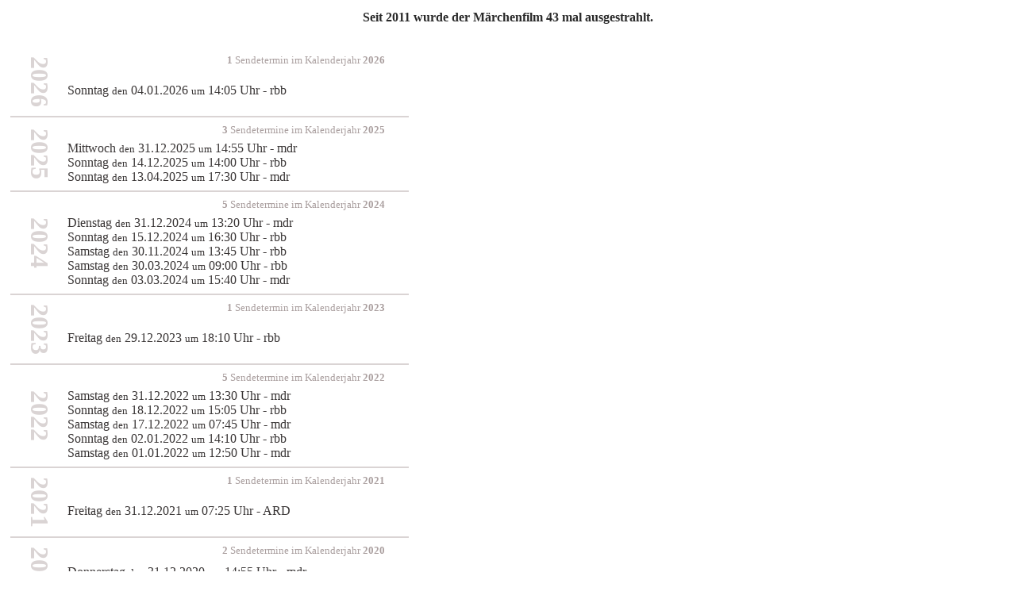

--- FILE ---
content_type: text/html
request_url: http://www.maerchen-filme.de/maerchen-termine.php?id=59
body_size: 1743
content:
<!DOCTYPE HTML PUBLIC "-//W3C//DTD HTML 4.01 Transitional//EN"
 "http://www.w3.org/TR/html4/loose.dtd">
<meta http-equiv="content-type" content="text/html; charset=UTF-8" />
<html xmlns="http://www.w3.org/1999/xhtml" xml:lang="de" lang="de">
<head>
<title>Märchen-Filme.de - Wie oft lief das Märchen bisher im TV</title>

<style type="text/css">
<!--
body {
 font-size:11pt; 
 color:#292929;
 font-family:Tahoma, Verdana;
}

a:link, a:visited {
  text-decoration: none;
  color: #990000;
}
a:hover {
  color: #FFBF00;

}
h2 {
	font-size:12pt;
}
.verticalTableHeader {
    text-align:center;
    white-space:nowrap;
    g-origin:50% 50%;
    -webkit-transform: rotate(90deg);
    -moz-transform: rotate(90deg);
    -ms-transform: rotate(90deg);
    -o-transform: rotate(90deg);
    transform: rotate(90deg);
    
}
.verticalTableHeader p {
    margin:0 -100% ;
    display:inline-block;
    color:#dad4d4;
    font-size:24pt;
}
.verticalTableHeader p:before{
    content:'';
    width:0;
    padding-top:110%;/* takes width as reference, + 10% for faking some extra padding */
    display:inline-block;
    vertical-align:middle;
    
}
table {
    
    table-layout : fixed;
    width:480px
}

-->
</style>
</head>
<body>
<!--
	$result1 = mysqli_query($mysqli, $auslesen1); 
	while ($pics1 = mysqli_fetch_array($result1))
{

  $nzahl=$pics1['nzahl'];


}
-->

<center><h2>Seit 2011 wurde der Märchenfilm <strong>43</strong> mal ausgestrahlt.</h2></center><div style="clear: both; padding-bottom:20px;"></div>

<table border="0"><tr><td class="verticalTableHeader" width="15%" rowspan="2"><p><b>2026</b></p></td>
		<td width="85%" valign="top" style="text-align:right; color:#aa9f9f; font-size:10pt; height:14pt;"><b>1</b> Sendetermin im Kalenderjahr <b>2026</b></td>
		</tr><tr><td width="85%" valign="top" style="text-align:left; color:#393535; font-size:12pt; height:14pt;">Sonntag <small>den</small> 04.01.2026 <small>um</small> 14:05 Uhr - rbb<br></td></tr></table><div style="clear: both; margin:5px; border:1px solid #dad4d4; width:500px; height:0px;"></div><table border="0"><tr><td class="verticalTableHeader" width="15%" rowspan="2"><p><b>2025</b></p></td>
		<td width="85%" valign="top" style="text-align:right; color:#aa9f9f; font-size:10pt; height:14pt;"><b>3</b> Sendetermine im Kalenderjahr <b>2025</b></td>
		</tr><tr><td width="85%" valign="top" style="text-align:left; color:#393535; font-size:12pt; height:14pt;">Mittwoch <small>den</small> 31.12.2025 <small>um</small> 14:55 Uhr - mdr<br>Sonntag <small>den</small> 14.12.2025 <small>um</small> 14:00 Uhr - rbb<br>Sonntag <small>den</small> 13.04.2025 <small>um</small> 17:30 Uhr - mdr<br></td></tr></table><div style="clear: both; margin:5px; border:1px solid #dad4d4; width:500px; height:0px;"></div><table border="0"><tr><td class="verticalTableHeader" width="15%" rowspan="2"><p><b>2024</b></p></td>
		<td width="85%" valign="top" style="text-align:right; color:#aa9f9f; font-size:10pt; height:14pt;"><b>5</b> Sendetermine im Kalenderjahr <b>2024</b></td>
		</tr><tr><td width="85%" valign="top" style="text-align:left; color:#393535; font-size:12pt; height:14pt;">Dienstag <small>den</small> 31.12.2024 <small>um</small> 13:20 Uhr - mdr<br>Sonntag <small>den</small> 15.12.2024 <small>um</small> 16:30 Uhr - rbb<br>Samstag <small>den</small> 30.11.2024 <small>um</small> 13:45 Uhr - rbb<br>Samstag <small>den</small> 30.03.2024 <small>um</small> 09:00 Uhr - rbb<br>Sonntag <small>den</small> 03.03.2024 <small>um</small> 15:40 Uhr - mdr<br></td></tr></table><div style="clear: both; margin:5px; border:1px solid #dad4d4; width:500px; height:0px;"></div><table border="0"><tr><td class="verticalTableHeader" width="15%" rowspan="2"><p><b>2023</b></p></td>
		<td width="85%" valign="top" style="text-align:right; color:#aa9f9f; font-size:10pt; height:14pt;"><b>1</b> Sendetermin im Kalenderjahr <b>2023</b></td>
		</tr><tr><td width="85%" valign="top" style="text-align:left; color:#393535; font-size:12pt; height:14pt;">Freitag <small>den</small> 29.12.2023 <small>um</small> 18:10 Uhr - rbb<br></td></tr></table><div style="clear: both; margin:5px; border:1px solid #dad4d4; width:500px; height:0px;"></div><table border="0"><tr><td class="verticalTableHeader" width="15%" rowspan="2"><p><b>2022</b></p></td>
		<td width="85%" valign="top" style="text-align:right; color:#aa9f9f; font-size:10pt; height:14pt;"><b>5</b> Sendetermine im Kalenderjahr <b>2022</b></td>
		</tr><tr><td width="85%" valign="top" style="text-align:left; color:#393535; font-size:12pt; height:14pt;">Samstag <small>den</small> 31.12.2022 <small>um</small> 13:30 Uhr - mdr<br>Sonntag <small>den</small> 18.12.2022 <small>um</small> 15:05 Uhr - rbb<br>Samstag <small>den</small> 17.12.2022 <small>um</small> 07:45 Uhr - mdr<br>Sonntag <small>den</small> 02.01.2022 <small>um</small> 14:10 Uhr - rbb<br>Samstag <small>den</small> 01.01.2022 <small>um</small> 12:50 Uhr - mdr<br></td></tr></table><div style="clear: both; margin:5px; border:1px solid #dad4d4; width:500px; height:0px;"></div><table border="0"><tr><td class="verticalTableHeader" width="15%" rowspan="2"><p><b>2021</b></p></td>
		<td width="85%" valign="top" style="text-align:right; color:#aa9f9f; font-size:10pt; height:14pt;"><b>1</b> Sendetermin im Kalenderjahr <b>2021</b></td>
		</tr><tr><td width="85%" valign="top" style="text-align:left; color:#393535; font-size:12pt; height:14pt;">Freitag <small>den</small> 31.12.2021 <small>um</small> 07:25 Uhr - ARD<br></td></tr></table><div style="clear: both; margin:5px; border:1px solid #dad4d4; width:500px; height:0px;"></div><table border="0"><tr><td class="verticalTableHeader" width="15%" rowspan="2"><p><b>2020</b></p></td>
		<td width="85%" valign="top" style="text-align:right; color:#aa9f9f; font-size:10pt; height:14pt;"><b>2</b> Sendetermine im Kalenderjahr <b>2020</b></td>
		</tr><tr><td width="85%" valign="top" style="text-align:left; color:#393535; font-size:12pt; height:14pt;">Donnerstag <small>den</small> 31.12.2020 <small>um</small> 14:55 Uhr - mdr<br>Samstag <small>den</small> 19.12.2020 <small>um</small> 15:55 Uhr - rbb<br></td></tr></table><div style="clear: both; margin:5px; border:1px solid #dad4d4; width:500px; height:0px;"></div><table border="0"><tr><td class="verticalTableHeader" width="15%" rowspan="2"><p><b>2019</b></p></td>
		<td width="85%" valign="top" style="text-align:right; color:#aa9f9f; font-size:10pt; height:14pt;"><b>3</b> Sendetermine im Kalenderjahr <b>2019</b></td>
		</tr><tr><td width="85%" valign="top" style="text-align:left; color:#393535; font-size:12pt; height:14pt;">Dienstag <small>den</small> 31.12.2019 <small>um</small> 09:50 Uhr - mdr<br>Samstag <small>den</small> 21.12.2019 <small>um</small> 14:00 Uhr - rbb<br>Dienstag <small>den</small> 01.01.2019 <small>um</small> 06:15 Uhr - rbb<br></td></tr></table><div style="clear: both; margin:5px; border:1px solid #dad4d4; width:500px; height:0px;"></div><table border="0"><tr><td class="verticalTableHeader" width="15%" rowspan="2"><p><b>2018</b></p></td>
		<td width="85%" valign="top" style="text-align:right; color:#aa9f9f; font-size:10pt; height:14pt;"><b>2</b> Sendetermine im Kalenderjahr <b>2018</b></td>
		</tr><tr><td width="85%" valign="top" style="text-align:left; color:#393535; font-size:12pt; height:14pt;">Sonntag <small>den</small> 30.12.2018 <small>um</small> 15:55 Uhr - mdr<br>Montag <small>den</small> 24.12.2018 <small>um</small> 05:30 Uhr - ARD<br></td></tr></table><div style="clear: both; margin:5px; border:1px solid #dad4d4; width:500px; height:0px;"></div><table border="0"><tr><td class="verticalTableHeader" width="15%" rowspan="2"><p><b>2017</b></p></td>
		<td width="85%" valign="top" style="text-align:right; color:#aa9f9f; font-size:10pt; height:14pt;"><b>4</b> Sendetermine im Kalenderjahr <b>2017</b></td>
		</tr><tr><td width="85%" valign="top" style="text-align:left; color:#393535; font-size:12pt; height:14pt;">Sonntag <small>den</small> 31.12.2017 <small>um</small> 15:45 Uhr - mdr<br>Sonntag <small>den</small> 24.12.2017 <small>um</small> 05:30 Uhr - ARD<br>Sonntag <small>den</small> 10.12.2017 <small>um</small> 08:40 Uhr - BR<br>Sonntag <small>den</small> 03.12.2017 <small>um</small> 13:35 Uhr - rbb<br></td></tr></table><div style="clear: both; margin:5px; border:1px solid #dad4d4; width:500px; height:0px;"></div><table border="0"><tr><td class="verticalTableHeader" width="15%" rowspan="2"><p><b>2016</b></p></td>
		<td width="85%" valign="top" style="text-align:right; color:#aa9f9f; font-size:10pt; height:14pt;"><b>4</b> Sendetermine im Kalenderjahr <b>2016</b></td>
		</tr><tr><td width="85%" valign="top" style="text-align:left; color:#393535; font-size:12pt; height:14pt;">Samstag <small>den</small> 31.12.2016 <small>um</small> 10:05 Uhr - mdr<br>Sonntag <small>den</small> 25.12.2016 <small>um</small> 16:05 Uhr - rbb<br>Sonntag <small>den</small> 15.05.2016 <small>um</small> 06:45 Uhr - rbb<br>Sonntag <small>den</small> 03.01.2016 <small>um</small> 09:50 Uhr - mdr<br></td></tr></table><div style="clear: both; margin:5px; border:1px solid #dad4d4; width:500px; height:0px;"></div><table border="0"><tr><td class="verticalTableHeader" width="15%" rowspan="2"><p><b>2015</b></p></td>
		<td width="85%" valign="top" style="text-align:right; color:#aa9f9f; font-size:10pt; height:14pt;"><b>1</b> Sendetermin im Kalenderjahr <b>2015</b></td>
		</tr><tr><td width="85%" valign="top" style="text-align:left; color:#393535; font-size:12pt; height:14pt;">Donnerstag <small>den</small> 01.01.2015 <small>um</small> 05:30 Uhr - ARD<br></td></tr></table><div style="clear: both; margin:5px; border:1px solid #dad4d4; width:500px; height:0px;"></div><table border="0"><tr><td class="verticalTableHeader" width="15%" rowspan="2"><p><b>2014</b></p></td>
		<td width="85%" valign="top" style="text-align:right; color:#aa9f9f; font-size:10pt; height:14pt;"><b>5</b> Sendetermine im Kalenderjahr <b>2014</b></td>
		</tr><tr><td width="85%" valign="top" style="text-align:left; color:#393535; font-size:12pt; height:14pt;">Mittwoch <small>den</small> 31.12.2014 <small>um</small> 15:45 Uhr - mdr<br>Samstag <small>den</small> 13.12.2014 <small>um</small> 06:00 Uhr - rbb<br>Samstag <small>den</small> 06.12.2014 <small>um</small> 12:15 Uhr - rbb<br>Sonntag <small>den</small> 02.11.2014 <small>um</small> 12:00 Uhr - KiKa<br>Sonntag <small>den</small> 05.01.2014 <small>um</small> 14:20 Uhr - rbb<br></td></tr></table><div style="clear: both; margin:5px; border:1px solid #dad4d4; width:500px; height:0px;"></div><table border="0"><tr><td class="verticalTableHeader" width="15%" rowspan="2"><p><b>2013</b></p></td>
		<td width="85%" valign="top" style="text-align:right; color:#aa9f9f; font-size:10pt; height:14pt;"><b>2</b> Sendetermine im Kalenderjahr <b>2013</b></td>
		</tr><tr><td width="85%" valign="top" style="text-align:left; color:#393535; font-size:12pt; height:14pt;">Montag <small>den</small> 23.12.2013 <small>um</small> 15:00 Uhr - mdr<br>Samstag <small>den</small> 07.09.2013 <small>um</small> 06:00 Uhr - rbb<br></td></tr></table><div style="clear: both; margin:5px; border:1px solid #dad4d4; width:500px; height:0px;"></div><table border="0"><tr><td class="verticalTableHeader" width="15%" rowspan="2"><p><b>2012</b></p></td>
		<td width="85%" valign="top" style="text-align:right; color:#aa9f9f; font-size:10pt; height:14pt;"><b>4</b> Sendetermine im Kalenderjahr <b>2012</b></td>
		</tr><tr><td width="85%" valign="top" style="text-align:left; color:#393535; font-size:12pt; height:14pt;">Samstag <small>den</small> 29.12.2012 <small>um</small> 11:10 Uhr - mdr<br>Sonntag <small>den</small> 14.10.2012 <small>um</small> 12:00 Uhr - KiKa<br>Mittwoch <small>den</small> 03.10.2012 <small>um</small> 06:00 Uhr - rbb<br>Dienstag <small>den</small> 01.05.2012 <small>um</small> 05:30 Uhr - ARD<br></td></tr></table><div style="clear: both; margin:5px; border:1px solid #dad4d4; width:500px; height:0px;"></div>